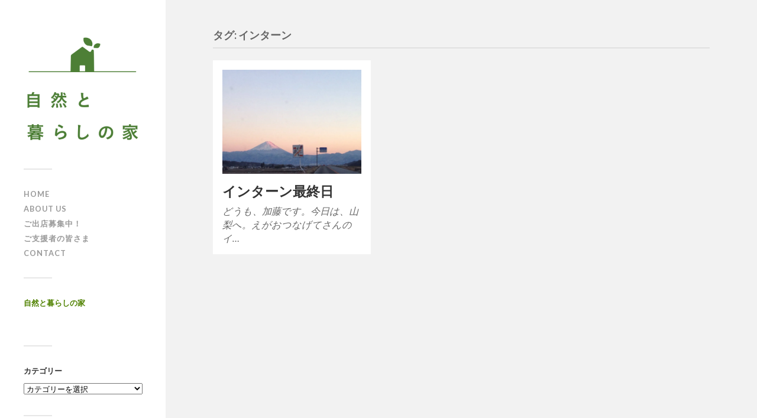

--- FILE ---
content_type: text/html; charset=UTF-8
request_url: http://nature-to-life.house/archives/tag/%E3%82%A4%E3%83%B3%E3%82%BF%E3%83%BC%E3%83%B3
body_size: 9329
content:
<!DOCTYPE html>

<html class="no-js" lang="ja"
	prefix="og: https://ogp.me/ns#" >

	<head profile="http://gmpg.org/xfn/11">
		
		<meta http-equiv="Content-Type" content="text/html; charset=UTF-8" />
		<meta name="viewport" content="width=device-width, initial-scale=1.0, maximum-scale=1.0, user-scalable=no" >
				
				 
		<title>インターン | 自然と暮らしの家</title>

		<!-- All in One SEO 4.1.8 -->
		<meta name="robots" content="max-image-preview:large" />
		<link rel="canonical" href="http://nature-to-life.house/archives/tag/%E3%82%A4%E3%83%B3%E3%82%BF%E3%83%BC%E3%83%B3" />
		<script type="application/ld+json" class="aioseo-schema">
			{"@context":"https:\/\/schema.org","@graph":[{"@type":"WebSite","@id":"http:\/\/nature-to-life.house\/#website","url":"http:\/\/nature-to-life.house\/","name":"\u81ea\u7136\u3068\u66ae\u3089\u3057\u306e\u5bb6","description":"\u81ea\u7136\u306a\u66ae\u3089\u3057\u3001\u81ea\u7136\u306a\u7b11\u9854","inLanguage":"ja","publisher":{"@id":"http:\/\/nature-to-life.house\/#organization"}},{"@type":"Organization","@id":"http:\/\/nature-to-life.house\/#organization","name":"\u81ea\u7136\u3068\u66ae\u3089\u3057\u306e\u5bb6","url":"http:\/\/nature-to-life.house\/"},{"@type":"BreadcrumbList","@id":"http:\/\/nature-to-life.house\/archives\/tag\/%E3%82%A4%E3%83%B3%E3%82%BF%E3%83%BC%E3%83%B3\/#breadcrumblist","itemListElement":[{"@type":"ListItem","@id":"http:\/\/nature-to-life.house\/#listItem","position":1,"item":{"@type":"WebPage","@id":"http:\/\/nature-to-life.house\/","name":"\u30db\u30fc\u30e0","description":"\u81ea\u7136\u306a\u66ae\u3089\u3057\u3001\u81ea\u7136\u306a\u7b11\u9854","url":"http:\/\/nature-to-life.house\/"},"nextItem":"http:\/\/nature-to-life.house\/archives\/tag\/%e3%82%a4%e3%83%b3%e3%82%bf%e3%83%bc%e3%83%b3#listItem"},{"@type":"ListItem","@id":"http:\/\/nature-to-life.house\/archives\/tag\/%e3%82%a4%e3%83%b3%e3%82%bf%e3%83%bc%e3%83%b3#listItem","position":2,"item":{"@type":"WebPage","@id":"http:\/\/nature-to-life.house\/archives\/tag\/%e3%82%a4%e3%83%b3%e3%82%bf%e3%83%bc%e3%83%b3","name":"\u30a4\u30f3\u30bf\u30fc\u30f3","url":"http:\/\/nature-to-life.house\/archives\/tag\/%e3%82%a4%e3%83%b3%e3%82%bf%e3%83%bc%e3%83%b3"},"previousItem":"http:\/\/nature-to-life.house\/#listItem"}]},{"@type":"CollectionPage","@id":"http:\/\/nature-to-life.house\/archives\/tag\/%E3%82%A4%E3%83%B3%E3%82%BF%E3%83%BC%E3%83%B3\/#collectionpage","url":"http:\/\/nature-to-life.house\/archives\/tag\/%E3%82%A4%E3%83%B3%E3%82%BF%E3%83%BC%E3%83%B3\/","name":"\u30a4\u30f3\u30bf\u30fc\u30f3 | \u81ea\u7136\u3068\u66ae\u3089\u3057\u306e\u5bb6","inLanguage":"ja","isPartOf":{"@id":"http:\/\/nature-to-life.house\/#website"},"breadcrumb":{"@id":"http:\/\/nature-to-life.house\/archives\/tag\/%E3%82%A4%E3%83%B3%E3%82%BF%E3%83%BC%E3%83%B3\/#breadcrumblist"}}]}
		</script>
		<!-- All in One SEO -->

<script>document.documentElement.className = document.documentElement.className.replace("no-js","js");</script>
<link rel='dns-prefetch' href='//s.w.org' />
<link rel='dns-prefetch' href='//v0.wordpress.com' />
<link rel='dns-prefetch' href='//i0.wp.com' />
<link rel="alternate" type="application/rss+xml" title="自然と暮らしの家 &raquo; フィード" href="http://nature-to-life.house/feed" />
<link rel="alternate" type="application/rss+xml" title="自然と暮らしの家 &raquo; コメントフィード" href="http://nature-to-life.house/comments/feed" />
<link rel="alternate" type="application/rss+xml" title="自然と暮らしの家 &raquo; インターン タグのフィード" href="http://nature-to-life.house/archives/tag/%e3%82%a4%e3%83%b3%e3%82%bf%e3%83%bc%e3%83%b3/feed" />
<script type="text/javascript">
window._wpemojiSettings = {"baseUrl":"https:\/\/s.w.org\/images\/core\/emoji\/13.1.0\/72x72\/","ext":".png","svgUrl":"https:\/\/s.w.org\/images\/core\/emoji\/13.1.0\/svg\/","svgExt":".svg","source":{"concatemoji":"http:\/\/nature-to-life.house\/wp-includes\/js\/wp-emoji-release.min.js?ver=5.9.12"}};
/*! This file is auto-generated */
!function(e,a,t){var n,r,o,i=a.createElement("canvas"),p=i.getContext&&i.getContext("2d");function s(e,t){var a=String.fromCharCode;p.clearRect(0,0,i.width,i.height),p.fillText(a.apply(this,e),0,0);e=i.toDataURL();return p.clearRect(0,0,i.width,i.height),p.fillText(a.apply(this,t),0,0),e===i.toDataURL()}function c(e){var t=a.createElement("script");t.src=e,t.defer=t.type="text/javascript",a.getElementsByTagName("head")[0].appendChild(t)}for(o=Array("flag","emoji"),t.supports={everything:!0,everythingExceptFlag:!0},r=0;r<o.length;r++)t.supports[o[r]]=function(e){if(!p||!p.fillText)return!1;switch(p.textBaseline="top",p.font="600 32px Arial",e){case"flag":return s([127987,65039,8205,9895,65039],[127987,65039,8203,9895,65039])?!1:!s([55356,56826,55356,56819],[55356,56826,8203,55356,56819])&&!s([55356,57332,56128,56423,56128,56418,56128,56421,56128,56430,56128,56423,56128,56447],[55356,57332,8203,56128,56423,8203,56128,56418,8203,56128,56421,8203,56128,56430,8203,56128,56423,8203,56128,56447]);case"emoji":return!s([10084,65039,8205,55357,56613],[10084,65039,8203,55357,56613])}return!1}(o[r]),t.supports.everything=t.supports.everything&&t.supports[o[r]],"flag"!==o[r]&&(t.supports.everythingExceptFlag=t.supports.everythingExceptFlag&&t.supports[o[r]]);t.supports.everythingExceptFlag=t.supports.everythingExceptFlag&&!t.supports.flag,t.DOMReady=!1,t.readyCallback=function(){t.DOMReady=!0},t.supports.everything||(n=function(){t.readyCallback()},a.addEventListener?(a.addEventListener("DOMContentLoaded",n,!1),e.addEventListener("load",n,!1)):(e.attachEvent("onload",n),a.attachEvent("onreadystatechange",function(){"complete"===a.readyState&&t.readyCallback()})),(n=t.source||{}).concatemoji?c(n.concatemoji):n.wpemoji&&n.twemoji&&(c(n.twemoji),c(n.wpemoji)))}(window,document,window._wpemojiSettings);
</script>
<style type="text/css">
img.wp-smiley,
img.emoji {
	display: inline !important;
	border: none !important;
	box-shadow: none !important;
	height: 1em !important;
	width: 1em !important;
	margin: 0 0.07em !important;
	vertical-align: -0.1em !important;
	background: none !important;
	padding: 0 !important;
}
</style>
	<link rel='stylesheet' id='wp-block-library-css'  href='http://nature-to-life.house/wp-includes/css/dist/block-library/style.min.css?ver=5.9.12' type='text/css' media='all' />
<style id='wp-block-library-inline-css' type='text/css'>
.has-text-align-justify{text-align:justify;}
</style>
<link rel='stylesheet' id='mediaelement-css'  href='http://nature-to-life.house/wp-includes/js/mediaelement/mediaelementplayer-legacy.min.css?ver=4.2.16' type='text/css' media='all' />
<link rel='stylesheet' id='wp-mediaelement-css'  href='http://nature-to-life.house/wp-includes/js/mediaelement/wp-mediaelement.min.css?ver=5.9.12' type='text/css' media='all' />
<style id='global-styles-inline-css' type='text/css'>
body{--wp--preset--color--black: #000000;--wp--preset--color--cyan-bluish-gray: #abb8c3;--wp--preset--color--white: #ffffff;--wp--preset--color--pale-pink: #f78da7;--wp--preset--color--vivid-red: #cf2e2e;--wp--preset--color--luminous-vivid-orange: #ff6900;--wp--preset--color--luminous-vivid-amber: #fcb900;--wp--preset--color--light-green-cyan: #7bdcb5;--wp--preset--color--vivid-green-cyan: #00d084;--wp--preset--color--pale-cyan-blue: #8ed1fc;--wp--preset--color--vivid-cyan-blue: #0693e3;--wp--preset--color--vivid-purple: #9b51e0;--wp--preset--gradient--vivid-cyan-blue-to-vivid-purple: linear-gradient(135deg,rgba(6,147,227,1) 0%,rgb(155,81,224) 100%);--wp--preset--gradient--light-green-cyan-to-vivid-green-cyan: linear-gradient(135deg,rgb(122,220,180) 0%,rgb(0,208,130) 100%);--wp--preset--gradient--luminous-vivid-amber-to-luminous-vivid-orange: linear-gradient(135deg,rgba(252,185,0,1) 0%,rgba(255,105,0,1) 100%);--wp--preset--gradient--luminous-vivid-orange-to-vivid-red: linear-gradient(135deg,rgba(255,105,0,1) 0%,rgb(207,46,46) 100%);--wp--preset--gradient--very-light-gray-to-cyan-bluish-gray: linear-gradient(135deg,rgb(238,238,238) 0%,rgb(169,184,195) 100%);--wp--preset--gradient--cool-to-warm-spectrum: linear-gradient(135deg,rgb(74,234,220) 0%,rgb(151,120,209) 20%,rgb(207,42,186) 40%,rgb(238,44,130) 60%,rgb(251,105,98) 80%,rgb(254,248,76) 100%);--wp--preset--gradient--blush-light-purple: linear-gradient(135deg,rgb(255,206,236) 0%,rgb(152,150,240) 100%);--wp--preset--gradient--blush-bordeaux: linear-gradient(135deg,rgb(254,205,165) 0%,rgb(254,45,45) 50%,rgb(107,0,62) 100%);--wp--preset--gradient--luminous-dusk: linear-gradient(135deg,rgb(255,203,112) 0%,rgb(199,81,192) 50%,rgb(65,88,208) 100%);--wp--preset--gradient--pale-ocean: linear-gradient(135deg,rgb(255,245,203) 0%,rgb(182,227,212) 50%,rgb(51,167,181) 100%);--wp--preset--gradient--electric-grass: linear-gradient(135deg,rgb(202,248,128) 0%,rgb(113,206,126) 100%);--wp--preset--gradient--midnight: linear-gradient(135deg,rgb(2,3,129) 0%,rgb(40,116,252) 100%);--wp--preset--duotone--dark-grayscale: url('#wp-duotone-dark-grayscale');--wp--preset--duotone--grayscale: url('#wp-duotone-grayscale');--wp--preset--duotone--purple-yellow: url('#wp-duotone-purple-yellow');--wp--preset--duotone--blue-red: url('#wp-duotone-blue-red');--wp--preset--duotone--midnight: url('#wp-duotone-midnight');--wp--preset--duotone--magenta-yellow: url('#wp-duotone-magenta-yellow');--wp--preset--duotone--purple-green: url('#wp-duotone-purple-green');--wp--preset--duotone--blue-orange: url('#wp-duotone-blue-orange');--wp--preset--font-size--small: 13px;--wp--preset--font-size--medium: 20px;--wp--preset--font-size--large: 36px;--wp--preset--font-size--x-large: 42px;}.has-black-color{color: var(--wp--preset--color--black) !important;}.has-cyan-bluish-gray-color{color: var(--wp--preset--color--cyan-bluish-gray) !important;}.has-white-color{color: var(--wp--preset--color--white) !important;}.has-pale-pink-color{color: var(--wp--preset--color--pale-pink) !important;}.has-vivid-red-color{color: var(--wp--preset--color--vivid-red) !important;}.has-luminous-vivid-orange-color{color: var(--wp--preset--color--luminous-vivid-orange) !important;}.has-luminous-vivid-amber-color{color: var(--wp--preset--color--luminous-vivid-amber) !important;}.has-light-green-cyan-color{color: var(--wp--preset--color--light-green-cyan) !important;}.has-vivid-green-cyan-color{color: var(--wp--preset--color--vivid-green-cyan) !important;}.has-pale-cyan-blue-color{color: var(--wp--preset--color--pale-cyan-blue) !important;}.has-vivid-cyan-blue-color{color: var(--wp--preset--color--vivid-cyan-blue) !important;}.has-vivid-purple-color{color: var(--wp--preset--color--vivid-purple) !important;}.has-black-background-color{background-color: var(--wp--preset--color--black) !important;}.has-cyan-bluish-gray-background-color{background-color: var(--wp--preset--color--cyan-bluish-gray) !important;}.has-white-background-color{background-color: var(--wp--preset--color--white) !important;}.has-pale-pink-background-color{background-color: var(--wp--preset--color--pale-pink) !important;}.has-vivid-red-background-color{background-color: var(--wp--preset--color--vivid-red) !important;}.has-luminous-vivid-orange-background-color{background-color: var(--wp--preset--color--luminous-vivid-orange) !important;}.has-luminous-vivid-amber-background-color{background-color: var(--wp--preset--color--luminous-vivid-amber) !important;}.has-light-green-cyan-background-color{background-color: var(--wp--preset--color--light-green-cyan) !important;}.has-vivid-green-cyan-background-color{background-color: var(--wp--preset--color--vivid-green-cyan) !important;}.has-pale-cyan-blue-background-color{background-color: var(--wp--preset--color--pale-cyan-blue) !important;}.has-vivid-cyan-blue-background-color{background-color: var(--wp--preset--color--vivid-cyan-blue) !important;}.has-vivid-purple-background-color{background-color: var(--wp--preset--color--vivid-purple) !important;}.has-black-border-color{border-color: var(--wp--preset--color--black) !important;}.has-cyan-bluish-gray-border-color{border-color: var(--wp--preset--color--cyan-bluish-gray) !important;}.has-white-border-color{border-color: var(--wp--preset--color--white) !important;}.has-pale-pink-border-color{border-color: var(--wp--preset--color--pale-pink) !important;}.has-vivid-red-border-color{border-color: var(--wp--preset--color--vivid-red) !important;}.has-luminous-vivid-orange-border-color{border-color: var(--wp--preset--color--luminous-vivid-orange) !important;}.has-luminous-vivid-amber-border-color{border-color: var(--wp--preset--color--luminous-vivid-amber) !important;}.has-light-green-cyan-border-color{border-color: var(--wp--preset--color--light-green-cyan) !important;}.has-vivid-green-cyan-border-color{border-color: var(--wp--preset--color--vivid-green-cyan) !important;}.has-pale-cyan-blue-border-color{border-color: var(--wp--preset--color--pale-cyan-blue) !important;}.has-vivid-cyan-blue-border-color{border-color: var(--wp--preset--color--vivid-cyan-blue) !important;}.has-vivid-purple-border-color{border-color: var(--wp--preset--color--vivid-purple) !important;}.has-vivid-cyan-blue-to-vivid-purple-gradient-background{background: var(--wp--preset--gradient--vivid-cyan-blue-to-vivid-purple) !important;}.has-light-green-cyan-to-vivid-green-cyan-gradient-background{background: var(--wp--preset--gradient--light-green-cyan-to-vivid-green-cyan) !important;}.has-luminous-vivid-amber-to-luminous-vivid-orange-gradient-background{background: var(--wp--preset--gradient--luminous-vivid-amber-to-luminous-vivid-orange) !important;}.has-luminous-vivid-orange-to-vivid-red-gradient-background{background: var(--wp--preset--gradient--luminous-vivid-orange-to-vivid-red) !important;}.has-very-light-gray-to-cyan-bluish-gray-gradient-background{background: var(--wp--preset--gradient--very-light-gray-to-cyan-bluish-gray) !important;}.has-cool-to-warm-spectrum-gradient-background{background: var(--wp--preset--gradient--cool-to-warm-spectrum) !important;}.has-blush-light-purple-gradient-background{background: var(--wp--preset--gradient--blush-light-purple) !important;}.has-blush-bordeaux-gradient-background{background: var(--wp--preset--gradient--blush-bordeaux) !important;}.has-luminous-dusk-gradient-background{background: var(--wp--preset--gradient--luminous-dusk) !important;}.has-pale-ocean-gradient-background{background: var(--wp--preset--gradient--pale-ocean) !important;}.has-electric-grass-gradient-background{background: var(--wp--preset--gradient--electric-grass) !important;}.has-midnight-gradient-background{background: var(--wp--preset--gradient--midnight) !important;}.has-small-font-size{font-size: var(--wp--preset--font-size--small) !important;}.has-medium-font-size{font-size: var(--wp--preset--font-size--medium) !important;}.has-large-font-size{font-size: var(--wp--preset--font-size--large) !important;}.has-x-large-font-size{font-size: var(--wp--preset--font-size--x-large) !important;}
</style>
<!-- Inline jetpack_facebook_likebox -->
<style id='jetpack_facebook_likebox-inline-css' type='text/css'>
.widget_facebook_likebox {
	overflow: hidden;
}

</style>
<link rel='stylesheet' id='jetpack_css-css'  href='http://nature-to-life.house/wp-content/plugins/jetpack/css/jetpack.css?ver=10.7.2' type='text/css' media='all' />
<link rel='stylesheet' id='fukasawa_googleFonts-css'  href='//fonts.googleapis.com/css?family=Lato%3A400%2C400italic%2C700%2C700italic&#038;ver=5.9.12' type='text/css' media='all' />
<link rel='stylesheet' id='fukasawa_genericons-css'  href='http://nature-to-life.house/wp-content/themes/fukasawa/genericons/genericons.css?ver=5.9.12' type='text/css' media='all' />
<link rel='stylesheet' id='fukasawa_style-css'  href='http://nature-to-life.house/wp-content/themes/fukasawa/style.css?ver=5.9.12' type='text/css' media='all' />
<script type='text/javascript' src='http://nature-to-life.house/wp-includes/js/jquery/jquery.min.js?ver=3.6.0' id='jquery-core-js'></script>
<script type='text/javascript' src='http://nature-to-life.house/wp-includes/js/jquery/jquery-migrate.min.js?ver=3.3.2' id='jquery-migrate-js'></script>
<link rel="https://api.w.org/" href="http://nature-to-life.house/wp-json/" /><link rel="alternate" type="application/json" href="http://nature-to-life.house/wp-json/wp/v2/tags/12" /><link rel="EditURI" type="application/rsd+xml" title="RSD" href="http://nature-to-life.house/xmlrpc.php?rsd" />
<link rel="wlwmanifest" type="application/wlwmanifest+xml" href="http://nature-to-life.house/wp-includes/wlwmanifest.xml" /> 
<meta name="generator" content="WordPress 5.9.12" />
<style type='text/css'>img#wpstats{display:none}</style>
	      
	      <!-- Customizer CSS --> 
	      
	      <style type="text/css">
	           body a { color:#508200; }	           body a:hover { color:#508200; }	           .main-menu .current-menu-item:before { color:#508200; }	           .main-menu .current_page_item:before { color:#508200; }	           .widget-content .textwidget a:hover { color:#508200; }	           .widget_fukasawa_recent_posts a:hover .title { color:#508200; }	           .widget_fukasawa_recent_comments a:hover .title { color:#508200; }	           .widget_archive li a:hover { color:#508200; }	           .widget_categories li a:hover { color:#508200; }	           .widget_meta li a:hover { color:#508200; }	           .widget_nav_menu li a:hover { color:#508200; }	           .widget_rss .widget-content ul a.rsswidget:hover { color:#508200; }	           #wp-calendar thead { color:#508200; }	           .widget_tag_cloud a:hover { background:#508200; }	           .search-button:hover .genericon { color:#508200; }	           .flex-direction-nav a:hover { background-color:#508200; }	           a.post-quote:hover { background:#508200; }	           .posts .post-title a:hover { color:#508200; }	           .post-content a { color:#508200; }	           .post-content a:hover { color:#508200; }	           .post-content a:hover { border-bottom-color:#508200; }	           .post-content blockquote:before { color:#508200; }	           .post-content fieldset legend { background:#508200; }	           .post-content input[type="submit"]:hover { background:#508200; }	           .post-content input[type="button"]:hover { background:#508200; }	           .post-content input[type="reset"]:hover { background:#508200; }	           .page-links a:hover { background:#508200; }	           .comments .pingbacks li a:hover { color:#508200; }	           .comment-header h4 a:hover { color:#508200; }	           .bypostauthor.commet .comment-header:before { background:#508200; }	           .form-submit #submit:hover { background-color:#508200; }	           
	           .nav-toggle.active { background-color:#508200; }	           .mobile-menu .current-menu-item:before { color:#508200; }	           .mobile-menu .current_page_item:before { color:#508200; }	           
	           body#tinymce.wp-editor a { color:#508200; }	           body#tinymce.wp-editor a:hover { color:#508200; }	           body#tinymce.wp-editor fieldset legend { background:#508200; }	           body#tinymce.wp-editor blockquote:before { color:#508200; }	      </style> 
	      
	      <!--/Customizer CSS-->
	      
      <link rel="icon" href="https://i0.wp.com/nature-to-life.house/wp-content/uploads/2016/04/cropped-logo.png?fit=32%2C32" sizes="32x32" />
<link rel="icon" href="https://i0.wp.com/nature-to-life.house/wp-content/uploads/2016/04/cropped-logo.png?fit=192%2C192" sizes="192x192" />
<link rel="apple-touch-icon" href="https://i0.wp.com/nature-to-life.house/wp-content/uploads/2016/04/cropped-logo.png?fit=180%2C180" />
<meta name="msapplication-TileImage" content="https://i0.wp.com/nature-to-life.house/wp-content/uploads/2016/04/cropped-logo.png?fit=270%2C270" />
	
	</head>
	
	<body class="archive tag tag-12 wp-custom-logo wp-is-not-mobile">
	
		<div class="mobile-navigation">
	
			<ul class="mobile-menu">
						
				<li id="menu-item-314" class="menu-item menu-item-type-custom menu-item-object-custom menu-item-home menu-item-314"><a href="http://nature-to-life.house">Home</a></li>
<li id="menu-item-313" class="menu-item menu-item-type-post_type menu-item-object-page menu-item-313"><a href="http://nature-to-life.house/about-us">About us</a></li>
<li id="menu-item-880" class="menu-item menu-item-type-post_type menu-item-object-page menu-item-880"><a href="http://nature-to-life.house/ichiba-shutten">ご出店募集中！</a></li>
<li id="menu-item-1653" class="menu-item menu-item-type-post_type menu-item-object-page menu-item-1653"><a href="http://nature-to-life.house/supporter.html">ご支援者の皆さま</a></li>
<li id="menu-item-312" class="menu-item menu-item-type-post_type menu-item-object-page menu-item-312"><a href="http://nature-to-life.house/contast">Contact</a></li>
				
			 </ul>
		 
		</div> <!-- /mobile-navigation -->
	
		<div class="sidebar">
		
						
		        <a class="blog-logo" href='http://nature-to-life.house/' title='自然と暮らしの家 &mdash; 自然な暮らし、自然な笑顔' rel='home'>
		        	<img src='http://nature-to-life.house/wp-content/uploads/2017/08/logo2017.jpg' alt='自然と暮らしの家'>
		        </a>
		
						
			<a class="nav-toggle hidden" title="ナビゲーションを表示するにはクリック" href="#">
			
				<div class="bars">
				
					<div class="bar"></div>
					<div class="bar"></div>
					<div class="bar"></div>
					
					<div class="clear"></div>
				
				</div>
				
				<p>
					<span class="menu">メニュー</span>
					<span class="close">閉じる</span>
				</p>
			
			</a>
			
			<ul class="main-menu">
				
				<li class="menu-item menu-item-type-custom menu-item-object-custom menu-item-home menu-item-314"><a href="http://nature-to-life.house">Home</a></li>
<li class="menu-item menu-item-type-post_type menu-item-object-page menu-item-313"><a href="http://nature-to-life.house/about-us">About us</a></li>
<li class="menu-item menu-item-type-post_type menu-item-object-page menu-item-880"><a href="http://nature-to-life.house/ichiba-shutten">ご出店募集中！</a></li>
<li class="menu-item menu-item-type-post_type menu-item-object-page menu-item-1653"><a href="http://nature-to-life.house/supporter.html">ご支援者の皆さま</a></li>
<li class="menu-item menu-item-type-post_type menu-item-object-page menu-item-312"><a href="http://nature-to-life.house/contast">Contact</a></li>
				
			 </ul>
			 
			 <div class="widgets">
			 
			 	<div class="widget widget_facebook_likebox"><div class="widget-content"><h3 class="widget-title"><a href="https://www.facebook.com/tumugite">自然と暮らしの家</a></h3>		<div id="fb-root"></div>
		<div class="fb-page" data-href="https://www.facebook.com/tumugite" data-width="200"  data-height="240" data-hide-cover="false" data-show-facepile="true" data-tabs="false" data-hide-cta="false" data-small-header="false">
		<div class="fb-xfbml-parse-ignore"><blockquote cite="https://www.facebook.com/tumugite"><a href="https://www.facebook.com/tumugite">自然と暮らしの家</a></blockquote></div>
		</div>
		</div><div class="clear"></div></div><div class="widget widget_categories"><div class="widget-content"><h3 class="widget-title">カテゴリー</h3><form action="http://nature-to-life.house" method="get"><label class="screen-reader-text" for="cat">カテゴリー</label><select  name='cat' id='cat' class='postform' >
	<option value='-1'>カテゴリーを選択</option>
	<option class="level-0" value="107">2016年&nbsp;&nbsp;(8)</option>
	<option class="level-0" value="104">お知らせ&nbsp;&nbsp;(8)</option>
	<option class="level-0" value="23">わくわく準備中&nbsp;&nbsp;(13)</option>
	<option class="level-0" value="95">イベント&nbsp;&nbsp;(24)</option>
	<option class="level-0" value="96">クラウドファンディング&nbsp;&nbsp;(7)</option>
	<option class="level-0" value="116">ジェラート&nbsp;&nbsp;(3)</option>
	<option class="level-0" value="148">ベトナム&nbsp;&nbsp;(1)</option>
	<option class="level-0" value="99">ロックフェスティバル&nbsp;&nbsp;(4)</option>
	<option class="level-0" value="147">企業連携&nbsp;&nbsp;(1)</option>
	<option class="level-0" value="17">体験&nbsp;&nbsp;(6)</option>
	<option class="level-0" value="61">出店情報&nbsp;&nbsp;(23)</option>
	<option class="level-0" value="10">勉強&nbsp;&nbsp;(14)</option>
	<option class="level-0" value="48">商品開発&nbsp;&nbsp;(12)</option>
	<option class="level-0" value="55">大府&nbsp;&nbsp;(20)</option>
	<option class="level-0" value="127">大須アパート&nbsp;&nbsp;(1)</option>
	<option class="level-0" value="91">季節の贈り物&nbsp;&nbsp;(4)</option>
	<option class="level-0" value="44">峠山&nbsp;&nbsp;(9)</option>
	<option class="level-0" value="70">峠山で体験！自然の暮らし&nbsp;&nbsp;(1)</option>
	<option class="level-0" value="136">想うこと&nbsp;&nbsp;(19)</option>
	<option class="level-0" value="1">未分類&nbsp;&nbsp;(19)</option>
	<option class="level-0" value="54">栽培&nbsp;&nbsp;(21)</option>
	<option class="level-0" value="93">滝之原&nbsp;&nbsp;(1)</option>
	<option class="level-0" value="106">畑&nbsp;&nbsp;(8)</option>
	<option class="level-0" value="108">発酵する場&nbsp;&nbsp;(41)</option>
	<option class="level-0" value="4">自己紹介&nbsp;&nbsp;(6)</option>
	<option class="level-0" value="82">自然と暮らしの市場&nbsp;&nbsp;(48)</option>
	<option class="level-0" value="66">見習い日記&nbsp;&nbsp;(9)</option>
	<option class="level-0" value="51">野草栽培&nbsp;&nbsp;(4)</option>
	<option class="level-0" value="132">長久手の畑&nbsp;&nbsp;(32)</option>
	<option class="level-0" value="145">雑草・野草&nbsp;&nbsp;(8)</option>
</select>
</form>
<script type="text/javascript">
/* <![CDATA[ */
(function() {
	var dropdown = document.getElementById( "cat" );
	function onCatChange() {
		if ( dropdown.options[ dropdown.selectedIndex ].value > 0 ) {
			dropdown.parentNode.submit();
		}
	}
	dropdown.onchange = onCatChange;
})();
/* ]]> */
</script>

			</div><div class="clear"></div></div><div class="widget widget_tag_cloud"><div class="widget-content"><h3 class="widget-title">タグ</h3><div class="tagcloud"><a href="http://nature-to-life.house/archives/tag/%e3%81%88%e3%81%8c%e3%81%8a%e3%81%a4%e3%81%aa%e3%81%92%e3%81%a6" class="tag-cloud-link tag-link-11 tag-link-position-1" style="font-size: 8pt;" aria-label="えがおつなげて (1個の項目)">えがおつなげて</a>
<a href="http://nature-to-life.house/archives/tag/%e3%81%8a%e5%91%b3%e5%99%8c" class="tag-cloud-link tag-link-27 tag-link-position-2" style="font-size: 12.148148148148pt;" aria-label="お味噌 (5個の項目)">お味噌</a>
<a href="http://nature-to-life.house/archives/tag/%e3%81%8a%e7%b1%b3" class="tag-cloud-link tag-link-49 tag-link-position-3" style="font-size: 11.456790123457pt;" aria-label="お米 (4個の項目)">お米</a>
<a href="http://nature-to-life.house/archives/tag/%e3%81%8a%e8%8f%93%e5%ad%90" class="tag-cloud-link tag-link-50 tag-link-position-4" style="font-size: 10.592592592593pt;" aria-label="お菓子 (3個の項目)">お菓子</a>
<a href="http://nature-to-life.house/archives/tag/%e3%81%95%e3%82%84%e3%81%8b" class="tag-cloud-link tag-link-24 tag-link-position-5" style="font-size: 22pt;" aria-label="さやか (83個の項目)">さやか</a>
<a href="http://nature-to-life.house/archives/tag/%e3%81%a4%e3%81%aa%e3%81%8c%e3%82%8b%e3%81%8b%e3%82%82%e3%81%99%e3%83%97%e3%83%ad%e3%82%b8%e3%82%a7%e3%82%af%e3%83%88" class="tag-cloud-link tag-link-20 tag-link-position-6" style="font-size: 10.592592592593pt;" aria-label="つながるかもすプロジェクト (3個の項目)">つながるかもすプロジェクト</a>
<a href="http://nature-to-life.house/archives/tag/%e3%81%a4%e3%82%86%e3%81%8f%e3%81%95%e5%91%b3%e5%99%8c" class="tag-cloud-link tag-link-74 tag-link-position-7" style="font-size: 9.5555555555556pt;" aria-label="つゆくさ味噌 (2個の項目)">つゆくさ味噌</a>
<a href="http://nature-to-life.house/archives/tag/%e3%81%bb%e3%81%86%e3%82%8d%e3%81%8f%e5%b1%8b" class="tag-cloud-link tag-link-46 tag-link-position-8" style="font-size: 10.592592592593pt;" aria-label="ほうろく屋 (3個の項目)">ほうろく屋</a>
<a href="http://nature-to-life.house/archives/tag/%e3%81%bf%e3%81%a9%e3%82%8a%e3%81%ae%e9%87%8c" class="tag-cloud-link tag-link-117 tag-link-position-9" style="font-size: 9.5555555555556pt;" aria-label="みどりの里 (2個の項目)">みどりの里</a>
<a href="http://nature-to-life.house/archives/tag/%e3%82%a2%e3%83%b3%e3%83%aa%e3%82%ab%e3%83%95%e3%82%a7" class="tag-cloud-link tag-link-63 tag-link-position-10" style="font-size: 9.5555555555556pt;" aria-label="アンリカフェ (2個の項目)">アンリカフェ</a>
<a href="http://nature-to-life.house/archives/tag/%e3%82%a4%e3%83%99%e3%83%b3%e3%83%88" class="tag-cloud-link tag-link-29 tag-link-position-11" style="font-size: 16.296296296296pt;" aria-label="イベント (17個の項目)">イベント</a>
<a href="http://nature-to-life.house/archives/tag/%e3%82%a4%e3%83%99%e3%83%b3%e3%83%88%e5%a0%b1%e5%91%8a" class="tag-cloud-link tag-link-8 tag-link-position-12" style="font-size: 12.148148148148pt;" aria-label="イベント報告 (5個の項目)">イベント報告</a>
<a href="http://nature-to-life.house/archives/tag/%e3%82%a4%e3%83%b3%e3%82%bf%e3%83%bc%e3%83%b3" class="tag-cloud-link tag-link-12 tag-link-position-13" style="font-size: 8pt;" aria-label="インターン (1個の項目)">インターン</a>
<a href="http://nature-to-life.house/archives/tag/%e3%82%b3%e3%83%a9%e3%83%9c" class="tag-cloud-link tag-link-62 tag-link-position-14" style="font-size: 10.592592592593pt;" aria-label="コラボ (3個の項目)">コラボ</a>
<a href="http://nature-to-life.house/archives/tag/%e3%82%b8%e3%82%a7%e3%83%a9%e3%83%86%e3%83%aa%e3%82%a2%e3%81%8a%e3%81%b6%e3%81%9b" class="tag-cloud-link tag-link-112 tag-link-position-15" style="font-size: 10.592592592593pt;" aria-label="ジェラテリアおぶせ (3個の項目)">ジェラテリアおぶせ</a>
<a href="http://nature-to-life.house/archives/tag/%e3%83%84%e3%83%a6%e3%82%af%e3%82%b5" class="tag-cloud-link tag-link-75 tag-link-position-16" style="font-size: 9.5555555555556pt;" aria-label="ツユクサ (2個の項目)">ツユクサ</a>
<a href="http://nature-to-life.house/archives/tag/%e3%83%93%e3%82%b8%e3%83%8d%e3%82%b9%e3%83%a2%e3%83%87%e3%83%ab" class="tag-cloud-link tag-link-13 tag-link-position-17" style="font-size: 9.5555555555556pt;" aria-label="ビジネスモデル (2個の項目)">ビジネスモデル</a>
<a href="http://nature-to-life.house/archives/tag/%e3%83%95%e3%82%ad" class="tag-cloud-link tag-link-53 tag-link-position-18" style="font-size: 9.5555555555556pt;" aria-label="フキ (2個の項目)">フキ</a>
<a href="http://nature-to-life.house/archives/tag/%e3%83%9e%e3%83%ab%e3%82%b7%e3%82%a7" class="tag-cloud-link tag-link-30 tag-link-position-19" style="font-size: 15.777777777778pt;" aria-label="マルシェ (15個の項目)">マルシェ</a>
<a href="http://nature-to-life.house/archives/tag/%e5%89%8d%e7%94%b0%e7%b4%94" class="tag-cloud-link tag-link-68 tag-link-position-20" style="font-size: 12.148148148148pt;" aria-label="前田純 (5個の項目)">前田純</a>
<a href="http://nature-to-life.house/archives/tag/%e5%8a%a0%e8%97%a4" class="tag-cloud-link tag-link-35 tag-link-position-21" style="font-size: 14.395061728395pt;" aria-label="加藤 (10個の項目)">加藤</a>
<a href="http://nature-to-life.house/archives/tag/%e5%8b%89%e5%bc%b7" class="tag-cloud-link tag-link-14 tag-link-position-22" style="font-size: 8pt;" aria-label="勉強 (1個の項目)">勉強</a>
<a href="http://nature-to-life.house/archives/tag/%e5%91%b3%e5%99%8c%e4%bd%9c%e3%82%8a" class="tag-cloud-link tag-link-19 tag-link-position-23" style="font-size: 11.456790123457pt;" aria-label="味噌作り (4個の項目)">味噌作り</a>
<a href="http://nature-to-life.house/archives/tag/%e5%92%8c%e8%8f%9c" class="tag-cloud-link tag-link-78 tag-link-position-24" style="font-size: 10.592592592593pt;" aria-label="和菜 (3個の項目)">和菜</a>
<a href="http://nature-to-life.house/archives/tag/%e5%95%86%e5%93%81%e9%96%8b%e7%99%ba" class="tag-cloud-link tag-link-73 tag-link-position-25" style="font-size: 12.148148148148pt;" aria-label="商品開発 (5個の項目)">商品開発</a>
<a href="http://nature-to-life.house/archives/tag/%e5%a4%95%e5%b8%82" class="tag-cloud-link tag-link-83 tag-link-position-26" style="font-size: 9.5555555555556pt;" aria-label="夕市 (2個の項目)">夕市</a>
<a href="http://nature-to-life.house/archives/tag/%e5%a4%a7%e5%ba%9c" class="tag-cloud-link tag-link-65 tag-link-position-27" style="font-size: 16.641975308642pt;" aria-label="大府 (19個の項目)">大府</a>
<a href="http://nature-to-life.house/archives/tag/%e5%a4%a7%e8%b1%86" class="tag-cloud-link tag-link-31 tag-link-position-28" style="font-size: 12.148148148148pt;" aria-label="大豆 (5個の項目)">大豆</a>
<a href="http://nature-to-life.house/archives/tag/%e5%a4%a9%e7%a9%ba%e3%81%ae%e8%8c%b6%e5%9c%92" class="tag-cloud-link tag-link-97 tag-link-position-29" style="font-size: 9.5555555555556pt;" aria-label="天空の茶園 (2個の項目)">天空の茶園</a>
<a href="http://nature-to-life.house/archives/tag/%e5%b3%a0%e5%b1%b1" class="tag-cloud-link tag-link-26 tag-link-position-30" style="font-size: 13.617283950617pt;" aria-label="峠山 (8個の項目)">峠山</a>
<a href="http://nature-to-life.house/archives/tag/%e5%b9%b3%e7%94%b0%e5%af%ba" class="tag-cloud-link tag-link-18 tag-link-position-31" style="font-size: 18.024691358025pt;" aria-label="平田寺 (28個の項目)">平田寺</a>
<a href="http://nature-to-life.house/archives/tag/%e6%9c%9d%e5%b8%82" class="tag-cloud-link tag-link-37 tag-link-position-32" style="font-size: 15.345679012346pt;" aria-label="朝市 (13個の項目)">朝市</a>
<a href="http://nature-to-life.house/archives/tag/%e6%9d%89%e5%b1%b1" class="tag-cloud-link tag-link-22 tag-link-position-33" style="font-size: 9.5555555555556pt;" aria-label="杉山 (2個の項目)">杉山</a>
<a href="http://nature-to-life.house/archives/tag/%e6%a4%8e%e8%8c%b8" class="tag-cloud-link tag-link-7 tag-link-position-34" style="font-size: 8pt;" aria-label="椎茸 (1個の項目)">椎茸</a>
<a href="http://nature-to-life.house/archives/tag/%e6%bb%9d%e4%b9%8b%e5%8e%9f" class="tag-cloud-link tag-link-6 tag-link-position-35" style="font-size: 10.592592592593pt;" aria-label="滝之原 (3個の項目)">滝之原</a>
<a href="http://nature-to-life.house/archives/tag/%e7%bf%bc" class="tag-cloud-link tag-link-36 tag-link-position-36" style="font-size: 18.62962962963pt;" aria-label="翼 (33個の項目)">翼</a>
<a href="http://nature-to-life.house/archives/tag/%e8%87%aa%e7%84%b6%e3%81%a8%e6%9a%ae%e3%82%89%e3%81%97%e3%81%ae%e5%b8%82%e5%a0%b4" class="tag-cloud-link tag-link-109 tag-link-position-37" style="font-size: 11.456790123457pt;" aria-label="自然と暮らしの市場 (4個の項目)">自然と暮らしの市場</a>
<a href="http://nature-to-life.house/archives/tag/%e8%87%aa%e7%84%b6%e6%a0%bd%e5%9f%b9" class="tag-cloud-link tag-link-21 tag-link-position-38" style="font-size: 18.283950617284pt;" aria-label="自然栽培 (30個の項目)">自然栽培</a>
<a href="http://nature-to-life.house/archives/tag/%e8%8f%9c%e7%a8%ae%e6%b2%b9" class="tag-cloud-link tag-link-47 tag-link-position-39" style="font-size: 9.5555555555556pt;" aria-label="菜種油 (2個の項目)">菜種油</a>
<a href="http://nature-to-life.house/archives/tag/%e8%a5%bf%e5%b0%be" class="tag-cloud-link tag-link-72 tag-link-position-40" style="font-size: 10.592592592593pt;" aria-label="西尾 (3個の項目)">西尾</a>
<a href="http://nature-to-life.house/archives/tag/%e9%87%8e%e4%b8%ad%e3%81%95%e3%82%93%e3%81%ae%e3%81%84%e3%81%a1%e3%81%94" class="tag-cloud-link tag-link-118 tag-link-position-41" style="font-size: 9.5555555555556pt;" aria-label="野中さんのいちご (2個の項目)">野中さんのいちご</a>
<a href="http://nature-to-life.house/archives/tag/%e9%87%8e%e8%8d%89%e7%95%91" class="tag-cloud-link tag-link-52 tag-link-position-42" style="font-size: 10.592592592593pt;" aria-label="野草畑 (3個の項目)">野草畑</a>
<a href="http://nature-to-life.house/archives/tag/%e9%95%b7%e4%b9%85%e6%89%8b" class="tag-cloud-link tag-link-133 tag-link-position-43" style="font-size: 12.753086419753pt;" aria-label="長久手 (6個の項目)">長久手</a>
<a href="http://nature-to-life.house/archives/tag/%e9%9b%91%e8%8d%89" class="tag-cloud-link tag-link-28 tag-link-position-44" style="font-size: 14.049382716049pt;" aria-label="雑草 (9個の項目)">雑草</a>
<a href="http://nature-to-life.house/archives/tag/%e9%a6%ac" class="tag-cloud-link tag-link-25 tag-link-position-45" style="font-size: 9.5555555555556pt;" aria-label="馬 (2個の項目)">馬</a></div>
</div><div class="clear"></div></div>			 
			 </div>
			 
			 <div class="credits">
			 
			 	<p>&copy; 2026 <a href="http://nature-to-life.house/">自然と暮らしの家</a>.</p>
			 	<p>Powered by  <a href="http://www.wordpress.org">WordPress</a>.</p>
			 	<p>テーマの著者 <a href="http://www.andersnoren.se">Anders Nor&eacute;n</a>.</p>
			 	
			 </div>
			
			 <div class="clear"></div>
							
		</div> <!-- /sidebar -->
	
		<div class="wrapper" id="wrapper">
<div class="content">

	<div class="page-title">
			
		<div class="section-inner">

			<h4>				タグ: インターン						
			</h4>
					
		</div> <!-- /section-inner -->
		
	</div> <!-- /page-title -->
	
		
					
		<div class="posts" id="posts">
			
									
				<div class="post-container">

	<div id="post-96" class="post-96 post type-post status-publish format-standard has-post-thumbnail hentry category-10 tag-11 tag-12 tag-13 tag-14">
	
				
			<a class="featured-media" title="インターン最終日" href="http://nature-to-life.house/archives/96">	
				
				<img width="508" height="381" src="https://i0.wp.com/nature-to-life.house/wp-content/uploads/2015/02/IMG_5327.jpg?fit=508%2C381" class="attachment-post-thumb size-post-thumb wp-post-image" alt="" srcset="https://i0.wp.com/nature-to-life.house/wp-content/uploads/2015/02/IMG_5327.jpg?w=1333 1333w, https://i0.wp.com/nature-to-life.house/wp-content/uploads/2015/02/IMG_5327.jpg?resize=300%2C225 300w, https://i0.wp.com/nature-to-life.house/wp-content/uploads/2015/02/IMG_5327.jpg?resize=1024%2C768 1024w, https://i0.wp.com/nature-to-life.house/wp-content/uploads/2015/02/IMG_5327.jpg?w=1240 1240w" sizes="(max-width: 508px) 100vw, 508px" data-attachment-id="92" data-permalink="http://nature-to-life.house/img_5327-jpg" data-orig-file="https://i0.wp.com/nature-to-life.house/wp-content/uploads/2015/02/IMG_5327.jpg?fit=1333%2C1000" data-orig-size="1333,1000" data-comments-opened="1" data-image-meta="{&quot;aperture&quot;:&quot;2.4&quot;,&quot;credit&quot;:&quot;&quot;,&quot;camera&quot;:&quot;iPhone 5&quot;,&quot;caption&quot;:&quot;&quot;,&quot;created_timestamp&quot;:&quot;1422810947&quot;,&quot;copyright&quot;:&quot;&quot;,&quot;focal_length&quot;:&quot;4.12&quot;,&quot;iso&quot;:&quot;64&quot;,&quot;shutter_speed&quot;:&quot;0.0166666666667&quot;,&quot;title&quot;:&quot;&quot;,&quot;orientation&quot;:&quot;1&quot;}" data-image-title="IMG_5327.JPG" data-image-description="" data-image-caption="" data-medium-file="https://i0.wp.com/nature-to-life.house/wp-content/uploads/2015/02/IMG_5327.jpg?fit=300%2C225" data-large-file="https://i0.wp.com/nature-to-life.house/wp-content/uploads/2015/02/IMG_5327.jpg?fit=620%2C465" />				
			</a> <!-- /featured-media -->
				
				
							
			<div class="post-header">
				
			    <h2 class="post-title"><a href="http://nature-to-life.house/archives/96" title="インターン最終日">インターン最終日</a></h2>
			    	    
			</div> <!-- /post-header -->
		
				
		<div class="post-excerpt">
		
			<p>どうも、加藤です。今日は、山梨へ。えがおつなげてさんのイ&#8230;</p>
		
		</div>
		
			
	</div> <!-- /post -->

</div> <!-- /post-container -->				
										
		</div> <!-- /posts -->
		
						
	
</div> <!-- /content -->

</div> <!-- /wrapper -->

<script type='text/javascript' src='http://nature-to-life.house/wp-content/plugins/jetpack/_inc/build/photon/photon.min.js?ver=20191001' id='jetpack-photon-js'></script>
<script type='text/javascript' src='http://nature-to-life.house/wp-includes/js/imagesloaded.min.js?ver=4.1.4' id='imagesloaded-js'></script>
<script type='text/javascript' src='http://nature-to-life.house/wp-includes/js/masonry.min.js?ver=4.2.2' id='masonry-js'></script>
<script type='text/javascript' src='http://nature-to-life.house/wp-content/themes/fukasawa/js/flexslider.min.js?ver=5.9.12' id='fukasawa_flexslider-js'></script>
<script type='text/javascript' src='http://nature-to-life.house/wp-content/themes/fukasawa/js/global.js?ver=5.9.12' id='fukasawa_global-js'></script>
<script type='text/javascript' id='jetpack-facebook-embed-js-extra'>
/* <![CDATA[ */
var jpfbembed = {"appid":"249643311490","locale":"en_US"};
/* ]]> */
</script>
<script type='text/javascript' src='http://nature-to-life.house/wp-content/plugins/jetpack/_inc/build/facebook-embed.min.js?ver=10.7.2' id='jetpack-facebook-embed-js'></script>
<script src='https://stats.wp.com/e-202604.js' defer></script>
<script>
	_stq = window._stq || [];
	_stq.push([ 'view', {v:'ext',j:'1:10.7.2',blog:'83791159',post:'0',tz:'9',srv:'nature-to-life.house'} ]);
	_stq.push([ 'clickTrackerInit', '83791159', '0' ]);
</script>

</body>
</html>